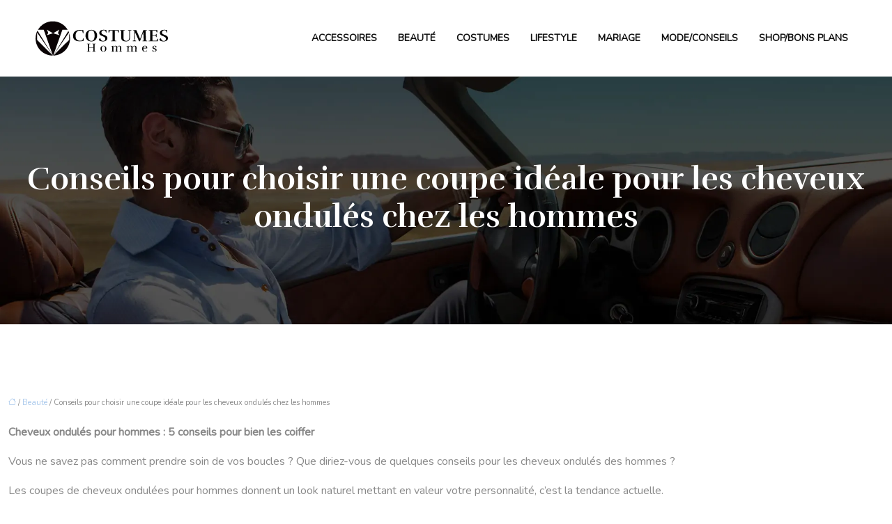

--- FILE ---
content_type: text/html; charset=UTF-8
request_url: https://www.costumes-hommes.fr/conseils-pour-choisir-une-coupe-ideale-pour-les-cheveux-ondules-chez-les-hommes/
body_size: 10342
content:
<!DOCTYPE html>
<html lang="fr-FR">
<head>
<meta charset="UTF-8" />
<meta name="viewport" content="width=device-width">
<link rel="shortcut icon" href="/wp-content/uploads/2022/05/costumes.svg" />
<script type="application/ld+json">
{
    "@context": "https://schema.org",
    "@graph": [
        {
            "@type": "WebSite",
            "@id": "https://www.costumes-hommes.fr#website",
            "url": "https://www.costumes-hommes.fr",
            "inLanguage": "fr-FR",
            "publisher": {
                "@id": "https://www.costumes-hommes.fr#organization"
            }
        },
        {
            "@type": "Organization",
            "@id": "https://www.costumes-hommes.fr#organization",
            "url": "https://www.costumes-hommes.fr",
            "logo": {
                "@type": "ImageObject",
                "@id": "https://www.costumes-hommes.fr#logo",
                "url": "https://www.costumes-hommes.fr/wp-content/uploads/2022/05/costumes-hommmes-2.svg"
            }
        },
        {
            "@type": "Person",
            "@id": "https://www.costumes-hommes.fr/author/costumes-hommes#person",
            "name": "admin",
            "jobTitle": "Rédaction Web",
            "url": "https://www.costumes-hommes.fr/author/costumes-hommes",
            "worksFor": {
                "@id": "https://www.costumes-hommes.fr#organization"
            },
            "image": {
                "@type": "ImageObject",
                "url": ""
            }
        },
        {
            "@type": "WebPage",
            "@id": "https://www.costumes-hommes.fr/conseils-pour-choisir-une-coupe-ideale-pour-les-cheveux-ondules-chez-les-hommes/#webpage",
            "url": "https://www.costumes-hommes.fr/conseils-pour-choisir-une-coupe-ideale-pour-les-cheveux-ondules-chez-les-hommes/",
            "name": "Conseils pour les cheveux ondulés des hommes",
            "isPartOf": {
                "@id": "https://www.costumes-hommes.fr#website"
            },
            "breadcrumb": {
                "@id": "https://www.costumes-hommes.fr/conseils-pour-choisir-une-coupe-ideale-pour-les-cheveux-ondules-chez-les-hommes/#breadcrumb"
            },
            "inLanguage": "fr_FR"
        },
        {
            "@type": "Article",
            "@id": "https://www.costumes-hommes.fr/conseils-pour-choisir-une-coupe-ideale-pour-les-cheveux-ondules-chez-les-hommes/#article",
            "headline": "Conseils pour choisir une coupe idéale pour les cheveux ondulés chez les hommes",
            "description": "Choisissez la coupe qui convient le mieux à vos cheveux raides et ondulés permettant une variété de looks et assurant une allure parfaite",
            "mainEntityOfPage": {
                "@id": "https://www.costumes-hommes.fr/conseils-pour-choisir-une-coupe-ideale-pour-les-cheveux-ondules-chez-les-hommes/#webpage"
            },
            "wordCount": 574,
            "isAccessibleForFree": true,
            "articleSection": [
                "Beauté"
            ],
            "datePublished": "2021-05-11T14:09:00+00:00",
            "author": {
                "@id": "https://www.costumes-hommes.fr/author/costumes-hommes#person"
            },
            "publisher": {
                "@id": "https://www.costumes-hommes.fr#organization"
            },
            "inLanguage": "fr-FR"
        },
        {
            "@type": "BreadcrumbList",
            "@id": "https://www.costumes-hommes.fr/conseils-pour-choisir-une-coupe-ideale-pour-les-cheveux-ondules-chez-les-hommes/#breadcrumb",
            "itemListElement": [
                {
                    "@type": "ListItem",
                    "position": 1,
                    "name": "Accueil",
                    "item": "https://www.costumes-hommes.fr/"
                },
                {
                    "@type": "ListItem",
                    "position": 2,
                    "name": "Beauté",
                    "item": "https://www.costumes-hommes.fr/beaute/"
                },
                {
                    "@type": "ListItem",
                    "position": 3,
                    "name": "Conseils pour choisir une coupe idéale pour les cheveux ondulés chez les hommes",
                    "item": "https://www.costumes-hommes.fr/conseils-pour-choisir-une-coupe-ideale-pour-les-cheveux-ondules-chez-les-hommes/"
                }
            ]
        }
    ]
}</script>
<meta name='robots' content='max-image-preview:large' />
<title>Conseils pour les cheveux ondulés des hommes</title><meta name="description" content="Choisissez la coupe qui convient le mieux à vos cheveux raides et ondulés permettant une variété de looks et assurant une allure parfaite"><link rel="alternate" title="oEmbed (JSON)" type="application/json+oembed" href="https://www.costumes-hommes.fr/wp-json/oembed/1.0/embed?url=https%3A%2F%2Fwww.costumes-hommes.fr%2Fconseils-pour-choisir-une-coupe-ideale-pour-les-cheveux-ondules-chez-les-hommes%2F" />
<link rel="alternate" title="oEmbed (XML)" type="text/xml+oembed" href="https://www.costumes-hommes.fr/wp-json/oembed/1.0/embed?url=https%3A%2F%2Fwww.costumes-hommes.fr%2Fconseils-pour-choisir-une-coupe-ideale-pour-les-cheveux-ondules-chez-les-hommes%2F&#038;format=xml" />
<style id='wp-img-auto-sizes-contain-inline-css' type='text/css'>
img:is([sizes=auto i],[sizes^="auto," i]){contain-intrinsic-size:3000px 1500px}
/*# sourceURL=wp-img-auto-sizes-contain-inline-css */
</style>
<style id='wp-block-library-inline-css' type='text/css'>
:root{--wp-block-synced-color:#7a00df;--wp-block-synced-color--rgb:122,0,223;--wp-bound-block-color:var(--wp-block-synced-color);--wp-editor-canvas-background:#ddd;--wp-admin-theme-color:#007cba;--wp-admin-theme-color--rgb:0,124,186;--wp-admin-theme-color-darker-10:#006ba1;--wp-admin-theme-color-darker-10--rgb:0,107,160.5;--wp-admin-theme-color-darker-20:#005a87;--wp-admin-theme-color-darker-20--rgb:0,90,135;--wp-admin-border-width-focus:2px}@media (min-resolution:192dpi){:root{--wp-admin-border-width-focus:1.5px}}.wp-element-button{cursor:pointer}:root .has-very-light-gray-background-color{background-color:#eee}:root .has-very-dark-gray-background-color{background-color:#313131}:root .has-very-light-gray-color{color:#eee}:root .has-very-dark-gray-color{color:#313131}:root .has-vivid-green-cyan-to-vivid-cyan-blue-gradient-background{background:linear-gradient(135deg,#00d084,#0693e3)}:root .has-purple-crush-gradient-background{background:linear-gradient(135deg,#34e2e4,#4721fb 50%,#ab1dfe)}:root .has-hazy-dawn-gradient-background{background:linear-gradient(135deg,#faaca8,#dad0ec)}:root .has-subdued-olive-gradient-background{background:linear-gradient(135deg,#fafae1,#67a671)}:root .has-atomic-cream-gradient-background{background:linear-gradient(135deg,#fdd79a,#004a59)}:root .has-nightshade-gradient-background{background:linear-gradient(135deg,#330968,#31cdcf)}:root .has-midnight-gradient-background{background:linear-gradient(135deg,#020381,#2874fc)}:root{--wp--preset--font-size--normal:16px;--wp--preset--font-size--huge:42px}.has-regular-font-size{font-size:1em}.has-larger-font-size{font-size:2.625em}.has-normal-font-size{font-size:var(--wp--preset--font-size--normal)}.has-huge-font-size{font-size:var(--wp--preset--font-size--huge)}.has-text-align-center{text-align:center}.has-text-align-left{text-align:left}.has-text-align-right{text-align:right}.has-fit-text{white-space:nowrap!important}#end-resizable-editor-section{display:none}.aligncenter{clear:both}.items-justified-left{justify-content:flex-start}.items-justified-center{justify-content:center}.items-justified-right{justify-content:flex-end}.items-justified-space-between{justify-content:space-between}.screen-reader-text{border:0;clip-path:inset(50%);height:1px;margin:-1px;overflow:hidden;padding:0;position:absolute;width:1px;word-wrap:normal!important}.screen-reader-text:focus{background-color:#ddd;clip-path:none;color:#444;display:block;font-size:1em;height:auto;left:5px;line-height:normal;padding:15px 23px 14px;text-decoration:none;top:5px;width:auto;z-index:100000}html :where(.has-border-color){border-style:solid}html :where([style*=border-top-color]){border-top-style:solid}html :where([style*=border-right-color]){border-right-style:solid}html :where([style*=border-bottom-color]){border-bottom-style:solid}html :where([style*=border-left-color]){border-left-style:solid}html :where([style*=border-width]){border-style:solid}html :where([style*=border-top-width]){border-top-style:solid}html :where([style*=border-right-width]){border-right-style:solid}html :where([style*=border-bottom-width]){border-bottom-style:solid}html :where([style*=border-left-width]){border-left-style:solid}html :where(img[class*=wp-image-]){height:auto;max-width:100%}:where(figure){margin:0 0 1em}html :where(.is-position-sticky){--wp-admin--admin-bar--position-offset:var(--wp-admin--admin-bar--height,0px)}@media screen and (max-width:600px){html :where(.is-position-sticky){--wp-admin--admin-bar--position-offset:0px}}

/*# sourceURL=wp-block-library-inline-css */
</style><style id='global-styles-inline-css' type='text/css'>
:root{--wp--preset--aspect-ratio--square: 1;--wp--preset--aspect-ratio--4-3: 4/3;--wp--preset--aspect-ratio--3-4: 3/4;--wp--preset--aspect-ratio--3-2: 3/2;--wp--preset--aspect-ratio--2-3: 2/3;--wp--preset--aspect-ratio--16-9: 16/9;--wp--preset--aspect-ratio--9-16: 9/16;--wp--preset--color--black: #000000;--wp--preset--color--cyan-bluish-gray: #abb8c3;--wp--preset--color--white: #ffffff;--wp--preset--color--pale-pink: #f78da7;--wp--preset--color--vivid-red: #cf2e2e;--wp--preset--color--luminous-vivid-orange: #ff6900;--wp--preset--color--luminous-vivid-amber: #fcb900;--wp--preset--color--light-green-cyan: #7bdcb5;--wp--preset--color--vivid-green-cyan: #00d084;--wp--preset--color--pale-cyan-blue: #8ed1fc;--wp--preset--color--vivid-cyan-blue: #0693e3;--wp--preset--color--vivid-purple: #9b51e0;--wp--preset--color--base: #f9f9f9;--wp--preset--color--base-2: #ffffff;--wp--preset--color--contrast: #111111;--wp--preset--color--contrast-2: #636363;--wp--preset--color--contrast-3: #A4A4A4;--wp--preset--color--accent: #cfcabe;--wp--preset--color--accent-2: #c2a990;--wp--preset--color--accent-3: #d8613c;--wp--preset--color--accent-4: #b1c5a4;--wp--preset--color--accent-5: #b5bdbc;--wp--preset--gradient--vivid-cyan-blue-to-vivid-purple: linear-gradient(135deg,rgb(6,147,227) 0%,rgb(155,81,224) 100%);--wp--preset--gradient--light-green-cyan-to-vivid-green-cyan: linear-gradient(135deg,rgb(122,220,180) 0%,rgb(0,208,130) 100%);--wp--preset--gradient--luminous-vivid-amber-to-luminous-vivid-orange: linear-gradient(135deg,rgb(252,185,0) 0%,rgb(255,105,0) 100%);--wp--preset--gradient--luminous-vivid-orange-to-vivid-red: linear-gradient(135deg,rgb(255,105,0) 0%,rgb(207,46,46) 100%);--wp--preset--gradient--very-light-gray-to-cyan-bluish-gray: linear-gradient(135deg,rgb(238,238,238) 0%,rgb(169,184,195) 100%);--wp--preset--gradient--cool-to-warm-spectrum: linear-gradient(135deg,rgb(74,234,220) 0%,rgb(151,120,209) 20%,rgb(207,42,186) 40%,rgb(238,44,130) 60%,rgb(251,105,98) 80%,rgb(254,248,76) 100%);--wp--preset--gradient--blush-light-purple: linear-gradient(135deg,rgb(255,206,236) 0%,rgb(152,150,240) 100%);--wp--preset--gradient--blush-bordeaux: linear-gradient(135deg,rgb(254,205,165) 0%,rgb(254,45,45) 50%,rgb(107,0,62) 100%);--wp--preset--gradient--luminous-dusk: linear-gradient(135deg,rgb(255,203,112) 0%,rgb(199,81,192) 50%,rgb(65,88,208) 100%);--wp--preset--gradient--pale-ocean: linear-gradient(135deg,rgb(255,245,203) 0%,rgb(182,227,212) 50%,rgb(51,167,181) 100%);--wp--preset--gradient--electric-grass: linear-gradient(135deg,rgb(202,248,128) 0%,rgb(113,206,126) 100%);--wp--preset--gradient--midnight: linear-gradient(135deg,rgb(2,3,129) 0%,rgb(40,116,252) 100%);--wp--preset--gradient--gradient-1: linear-gradient(to bottom, #cfcabe 0%, #F9F9F9 100%);--wp--preset--gradient--gradient-2: linear-gradient(to bottom, #C2A990 0%, #F9F9F9 100%);--wp--preset--gradient--gradient-3: linear-gradient(to bottom, #D8613C 0%, #F9F9F9 100%);--wp--preset--gradient--gradient-4: linear-gradient(to bottom, #B1C5A4 0%, #F9F9F9 100%);--wp--preset--gradient--gradient-5: linear-gradient(to bottom, #B5BDBC 0%, #F9F9F9 100%);--wp--preset--gradient--gradient-6: linear-gradient(to bottom, #A4A4A4 0%, #F9F9F9 100%);--wp--preset--gradient--gradient-7: linear-gradient(to bottom, #cfcabe 50%, #F9F9F9 50%);--wp--preset--gradient--gradient-8: linear-gradient(to bottom, #C2A990 50%, #F9F9F9 50%);--wp--preset--gradient--gradient-9: linear-gradient(to bottom, #D8613C 50%, #F9F9F9 50%);--wp--preset--gradient--gradient-10: linear-gradient(to bottom, #B1C5A4 50%, #F9F9F9 50%);--wp--preset--gradient--gradient-11: linear-gradient(to bottom, #B5BDBC 50%, #F9F9F9 50%);--wp--preset--gradient--gradient-12: linear-gradient(to bottom, #A4A4A4 50%, #F9F9F9 50%);--wp--preset--font-size--small: 13px;--wp--preset--font-size--medium: 20px;--wp--preset--font-size--large: 36px;--wp--preset--font-size--x-large: 42px;--wp--preset--spacing--20: min(1.5rem, 2vw);--wp--preset--spacing--30: min(2.5rem, 3vw);--wp--preset--spacing--40: min(4rem, 5vw);--wp--preset--spacing--50: min(6.5rem, 8vw);--wp--preset--spacing--60: min(10.5rem, 13vw);--wp--preset--spacing--70: 3.38rem;--wp--preset--spacing--80: 5.06rem;--wp--preset--spacing--10: 1rem;--wp--preset--shadow--natural: 6px 6px 9px rgba(0, 0, 0, 0.2);--wp--preset--shadow--deep: 12px 12px 50px rgba(0, 0, 0, 0.4);--wp--preset--shadow--sharp: 6px 6px 0px rgba(0, 0, 0, 0.2);--wp--preset--shadow--outlined: 6px 6px 0px -3px rgb(255, 255, 255), 6px 6px rgb(0, 0, 0);--wp--preset--shadow--crisp: 6px 6px 0px rgb(0, 0, 0);}:root { --wp--style--global--content-size: 1320px;--wp--style--global--wide-size: 1920px; }:where(body) { margin: 0; }.wp-site-blocks { padding-top: var(--wp--style--root--padding-top); padding-bottom: var(--wp--style--root--padding-bottom); }.has-global-padding { padding-right: var(--wp--style--root--padding-right); padding-left: var(--wp--style--root--padding-left); }.has-global-padding > .alignfull { margin-right: calc(var(--wp--style--root--padding-right) * -1); margin-left: calc(var(--wp--style--root--padding-left) * -1); }.has-global-padding :where(:not(.alignfull.is-layout-flow) > .has-global-padding:not(.wp-block-block, .alignfull)) { padding-right: 0; padding-left: 0; }.has-global-padding :where(:not(.alignfull.is-layout-flow) > .has-global-padding:not(.wp-block-block, .alignfull)) > .alignfull { margin-left: 0; margin-right: 0; }.wp-site-blocks > .alignleft { float: left; margin-right: 2em; }.wp-site-blocks > .alignright { float: right; margin-left: 2em; }.wp-site-blocks > .aligncenter { justify-content: center; margin-left: auto; margin-right: auto; }:where(.wp-site-blocks) > * { margin-block-start: 1.2rem; margin-block-end: 0; }:where(.wp-site-blocks) > :first-child { margin-block-start: 0; }:where(.wp-site-blocks) > :last-child { margin-block-end: 0; }:root { --wp--style--block-gap: 1.2rem; }:root :where(.is-layout-flow) > :first-child{margin-block-start: 0;}:root :where(.is-layout-flow) > :last-child{margin-block-end: 0;}:root :where(.is-layout-flow) > *{margin-block-start: 1.2rem;margin-block-end: 0;}:root :where(.is-layout-constrained) > :first-child{margin-block-start: 0;}:root :where(.is-layout-constrained) > :last-child{margin-block-end: 0;}:root :where(.is-layout-constrained) > *{margin-block-start: 1.2rem;margin-block-end: 0;}:root :where(.is-layout-flex){gap: 1.2rem;}:root :where(.is-layout-grid){gap: 1.2rem;}.is-layout-flow > .alignleft{float: left;margin-inline-start: 0;margin-inline-end: 2em;}.is-layout-flow > .alignright{float: right;margin-inline-start: 2em;margin-inline-end: 0;}.is-layout-flow > .aligncenter{margin-left: auto !important;margin-right: auto !important;}.is-layout-constrained > .alignleft{float: left;margin-inline-start: 0;margin-inline-end: 2em;}.is-layout-constrained > .alignright{float: right;margin-inline-start: 2em;margin-inline-end: 0;}.is-layout-constrained > .aligncenter{margin-left: auto !important;margin-right: auto !important;}.is-layout-constrained > :where(:not(.alignleft):not(.alignright):not(.alignfull)){max-width: var(--wp--style--global--content-size);margin-left: auto !important;margin-right: auto !important;}.is-layout-constrained > .alignwide{max-width: var(--wp--style--global--wide-size);}body .is-layout-flex{display: flex;}.is-layout-flex{flex-wrap: wrap;align-items: center;}.is-layout-flex > :is(*, div){margin: 0;}body .is-layout-grid{display: grid;}.is-layout-grid > :is(*, div){margin: 0;}body{--wp--style--root--padding-top: 0px;--wp--style--root--padding-right: var(--wp--preset--spacing--50);--wp--style--root--padding-bottom: 0px;--wp--style--root--padding-left: var(--wp--preset--spacing--50);}a:where(:not(.wp-element-button)){text-decoration: underline;}:root :where(a:where(:not(.wp-element-button)):hover){text-decoration: none;}:root :where(.wp-element-button, .wp-block-button__link){background-color: var(--wp--preset--color--contrast);border-radius: .33rem;border-color: var(--wp--preset--color--contrast);border-width: 0;color: var(--wp--preset--color--base);font-family: inherit;font-size: var(--wp--preset--font-size--small);font-style: normal;font-weight: 500;letter-spacing: inherit;line-height: inherit;padding-top: 0.6rem;padding-right: 1rem;padding-bottom: 0.6rem;padding-left: 1rem;text-decoration: none;text-transform: inherit;}:root :where(.wp-element-button:hover, .wp-block-button__link:hover){background-color: var(--wp--preset--color--contrast-2);border-color: var(--wp--preset--color--contrast-2);color: var(--wp--preset--color--base);}:root :where(.wp-element-button:focus, .wp-block-button__link:focus){background-color: var(--wp--preset--color--contrast-2);border-color: var(--wp--preset--color--contrast-2);color: var(--wp--preset--color--base);outline-color: var(--wp--preset--color--contrast);outline-offset: 2px;outline-style: dotted;outline-width: 1px;}:root :where(.wp-element-button:active, .wp-block-button__link:active){background-color: var(--wp--preset--color--contrast);color: var(--wp--preset--color--base);}:root :where(.wp-element-caption, .wp-block-audio figcaption, .wp-block-embed figcaption, .wp-block-gallery figcaption, .wp-block-image figcaption, .wp-block-table figcaption, .wp-block-video figcaption){color: var(--wp--preset--color--contrast-2);font-family: var(--wp--preset--font-family--body);font-size: 0.8rem;}.has-black-color{color: var(--wp--preset--color--black) !important;}.has-cyan-bluish-gray-color{color: var(--wp--preset--color--cyan-bluish-gray) !important;}.has-white-color{color: var(--wp--preset--color--white) !important;}.has-pale-pink-color{color: var(--wp--preset--color--pale-pink) !important;}.has-vivid-red-color{color: var(--wp--preset--color--vivid-red) !important;}.has-luminous-vivid-orange-color{color: var(--wp--preset--color--luminous-vivid-orange) !important;}.has-luminous-vivid-amber-color{color: var(--wp--preset--color--luminous-vivid-amber) !important;}.has-light-green-cyan-color{color: var(--wp--preset--color--light-green-cyan) !important;}.has-vivid-green-cyan-color{color: var(--wp--preset--color--vivid-green-cyan) !important;}.has-pale-cyan-blue-color{color: var(--wp--preset--color--pale-cyan-blue) !important;}.has-vivid-cyan-blue-color{color: var(--wp--preset--color--vivid-cyan-blue) !important;}.has-vivid-purple-color{color: var(--wp--preset--color--vivid-purple) !important;}.has-base-color{color: var(--wp--preset--color--base) !important;}.has-base-2-color{color: var(--wp--preset--color--base-2) !important;}.has-contrast-color{color: var(--wp--preset--color--contrast) !important;}.has-contrast-2-color{color: var(--wp--preset--color--contrast-2) !important;}.has-contrast-3-color{color: var(--wp--preset--color--contrast-3) !important;}.has-accent-color{color: var(--wp--preset--color--accent) !important;}.has-accent-2-color{color: var(--wp--preset--color--accent-2) !important;}.has-accent-3-color{color: var(--wp--preset--color--accent-3) !important;}.has-accent-4-color{color: var(--wp--preset--color--accent-4) !important;}.has-accent-5-color{color: var(--wp--preset--color--accent-5) !important;}.has-black-background-color{background-color: var(--wp--preset--color--black) !important;}.has-cyan-bluish-gray-background-color{background-color: var(--wp--preset--color--cyan-bluish-gray) !important;}.has-white-background-color{background-color: var(--wp--preset--color--white) !important;}.has-pale-pink-background-color{background-color: var(--wp--preset--color--pale-pink) !important;}.has-vivid-red-background-color{background-color: var(--wp--preset--color--vivid-red) !important;}.has-luminous-vivid-orange-background-color{background-color: var(--wp--preset--color--luminous-vivid-orange) !important;}.has-luminous-vivid-amber-background-color{background-color: var(--wp--preset--color--luminous-vivid-amber) !important;}.has-light-green-cyan-background-color{background-color: var(--wp--preset--color--light-green-cyan) !important;}.has-vivid-green-cyan-background-color{background-color: var(--wp--preset--color--vivid-green-cyan) !important;}.has-pale-cyan-blue-background-color{background-color: var(--wp--preset--color--pale-cyan-blue) !important;}.has-vivid-cyan-blue-background-color{background-color: var(--wp--preset--color--vivid-cyan-blue) !important;}.has-vivid-purple-background-color{background-color: var(--wp--preset--color--vivid-purple) !important;}.has-base-background-color{background-color: var(--wp--preset--color--base) !important;}.has-base-2-background-color{background-color: var(--wp--preset--color--base-2) !important;}.has-contrast-background-color{background-color: var(--wp--preset--color--contrast) !important;}.has-contrast-2-background-color{background-color: var(--wp--preset--color--contrast-2) !important;}.has-contrast-3-background-color{background-color: var(--wp--preset--color--contrast-3) !important;}.has-accent-background-color{background-color: var(--wp--preset--color--accent) !important;}.has-accent-2-background-color{background-color: var(--wp--preset--color--accent-2) !important;}.has-accent-3-background-color{background-color: var(--wp--preset--color--accent-3) !important;}.has-accent-4-background-color{background-color: var(--wp--preset--color--accent-4) !important;}.has-accent-5-background-color{background-color: var(--wp--preset--color--accent-5) !important;}.has-black-border-color{border-color: var(--wp--preset--color--black) !important;}.has-cyan-bluish-gray-border-color{border-color: var(--wp--preset--color--cyan-bluish-gray) !important;}.has-white-border-color{border-color: var(--wp--preset--color--white) !important;}.has-pale-pink-border-color{border-color: var(--wp--preset--color--pale-pink) !important;}.has-vivid-red-border-color{border-color: var(--wp--preset--color--vivid-red) !important;}.has-luminous-vivid-orange-border-color{border-color: var(--wp--preset--color--luminous-vivid-orange) !important;}.has-luminous-vivid-amber-border-color{border-color: var(--wp--preset--color--luminous-vivid-amber) !important;}.has-light-green-cyan-border-color{border-color: var(--wp--preset--color--light-green-cyan) !important;}.has-vivid-green-cyan-border-color{border-color: var(--wp--preset--color--vivid-green-cyan) !important;}.has-pale-cyan-blue-border-color{border-color: var(--wp--preset--color--pale-cyan-blue) !important;}.has-vivid-cyan-blue-border-color{border-color: var(--wp--preset--color--vivid-cyan-blue) !important;}.has-vivid-purple-border-color{border-color: var(--wp--preset--color--vivid-purple) !important;}.has-base-border-color{border-color: var(--wp--preset--color--base) !important;}.has-base-2-border-color{border-color: var(--wp--preset--color--base-2) !important;}.has-contrast-border-color{border-color: var(--wp--preset--color--contrast) !important;}.has-contrast-2-border-color{border-color: var(--wp--preset--color--contrast-2) !important;}.has-contrast-3-border-color{border-color: var(--wp--preset--color--contrast-3) !important;}.has-accent-border-color{border-color: var(--wp--preset--color--accent) !important;}.has-accent-2-border-color{border-color: var(--wp--preset--color--accent-2) !important;}.has-accent-3-border-color{border-color: var(--wp--preset--color--accent-3) !important;}.has-accent-4-border-color{border-color: var(--wp--preset--color--accent-4) !important;}.has-accent-5-border-color{border-color: var(--wp--preset--color--accent-5) !important;}.has-vivid-cyan-blue-to-vivid-purple-gradient-background{background: var(--wp--preset--gradient--vivid-cyan-blue-to-vivid-purple) !important;}.has-light-green-cyan-to-vivid-green-cyan-gradient-background{background: var(--wp--preset--gradient--light-green-cyan-to-vivid-green-cyan) !important;}.has-luminous-vivid-amber-to-luminous-vivid-orange-gradient-background{background: var(--wp--preset--gradient--luminous-vivid-amber-to-luminous-vivid-orange) !important;}.has-luminous-vivid-orange-to-vivid-red-gradient-background{background: var(--wp--preset--gradient--luminous-vivid-orange-to-vivid-red) !important;}.has-very-light-gray-to-cyan-bluish-gray-gradient-background{background: var(--wp--preset--gradient--very-light-gray-to-cyan-bluish-gray) !important;}.has-cool-to-warm-spectrum-gradient-background{background: var(--wp--preset--gradient--cool-to-warm-spectrum) !important;}.has-blush-light-purple-gradient-background{background: var(--wp--preset--gradient--blush-light-purple) !important;}.has-blush-bordeaux-gradient-background{background: var(--wp--preset--gradient--blush-bordeaux) !important;}.has-luminous-dusk-gradient-background{background: var(--wp--preset--gradient--luminous-dusk) !important;}.has-pale-ocean-gradient-background{background: var(--wp--preset--gradient--pale-ocean) !important;}.has-electric-grass-gradient-background{background: var(--wp--preset--gradient--electric-grass) !important;}.has-midnight-gradient-background{background: var(--wp--preset--gradient--midnight) !important;}.has-gradient-1-gradient-background{background: var(--wp--preset--gradient--gradient-1) !important;}.has-gradient-2-gradient-background{background: var(--wp--preset--gradient--gradient-2) !important;}.has-gradient-3-gradient-background{background: var(--wp--preset--gradient--gradient-3) !important;}.has-gradient-4-gradient-background{background: var(--wp--preset--gradient--gradient-4) !important;}.has-gradient-5-gradient-background{background: var(--wp--preset--gradient--gradient-5) !important;}.has-gradient-6-gradient-background{background: var(--wp--preset--gradient--gradient-6) !important;}.has-gradient-7-gradient-background{background: var(--wp--preset--gradient--gradient-7) !important;}.has-gradient-8-gradient-background{background: var(--wp--preset--gradient--gradient-8) !important;}.has-gradient-9-gradient-background{background: var(--wp--preset--gradient--gradient-9) !important;}.has-gradient-10-gradient-background{background: var(--wp--preset--gradient--gradient-10) !important;}.has-gradient-11-gradient-background{background: var(--wp--preset--gradient--gradient-11) !important;}.has-gradient-12-gradient-background{background: var(--wp--preset--gradient--gradient-12) !important;}.has-small-font-size{font-size: var(--wp--preset--font-size--small) !important;}.has-medium-font-size{font-size: var(--wp--preset--font-size--medium) !important;}.has-large-font-size{font-size: var(--wp--preset--font-size--large) !important;}.has-x-large-font-size{font-size: var(--wp--preset--font-size--x-large) !important;}
/*# sourceURL=global-styles-inline-css */
</style>

<link rel='stylesheet' id='default-css' href='https://www.costumes-hommes.fr/wp-content/themes/factory-templates-4/style.css?ver=5f86709a7e621e58336b54ebcaf0b42d' type='text/css' media='all' />
<link rel='stylesheet' id='bootstrap5-css' href='https://www.costumes-hommes.fr/wp-content/themes/factory-templates-4/css/bootstrap.min.css?ver=5f86709a7e621e58336b54ebcaf0b42d' type='text/css' media='all' />
<link rel='stylesheet' id='bootstrap-icon-css' href='https://www.costumes-hommes.fr/wp-content/themes/factory-templates-4/css/bootstrap-icons.css?ver=5f86709a7e621e58336b54ebcaf0b42d' type='text/css' media='all' />
<link rel='stylesheet' id='global-css' href='https://www.costumes-hommes.fr/wp-content/themes/factory-templates-4/css/global.css?ver=5f86709a7e621e58336b54ebcaf0b42d' type='text/css' media='all' />
<link rel='stylesheet' id='light-theme-css' href='https://www.costumes-hommes.fr/wp-content/themes/factory-templates-4/css/light.css?ver=5f86709a7e621e58336b54ebcaf0b42d' type='text/css' media='all' />
<script type="text/javascript" src="https://code.jquery.com/jquery-3.2.1.min.js?ver=5f86709a7e621e58336b54ebcaf0b42d" id="jquery3.2.1-js"></script>
<script type="text/javascript" src="https://www.costumes-hommes.fr/wp-content/themes/factory-templates-4/js/fn.js?ver=5f86709a7e621e58336b54ebcaf0b42d" id="default_script-js"></script>
<link rel="https://api.w.org/" href="https://www.costumes-hommes.fr/wp-json/" /><link rel="alternate" title="JSON" type="application/json" href="https://www.costumes-hommes.fr/wp-json/wp/v2/posts/408" /><link rel="EditURI" type="application/rsd+xml" title="RSD" href="https://www.costumes-hommes.fr/xmlrpc.php?rsd" />
<link rel="canonical" href="https://www.costumes-hommes.fr/conseils-pour-choisir-une-coupe-ideale-pour-les-cheveux-ondules-chez-les-hommes/" />
<link rel='shortlink' href='https://www.costumes-hommes.fr/?p=408' />
 
<meta name="google-site-verification" content="a2bdSnh6_xz8KD92yTK855qCHg-OXD9ylTYPvUvwdP4" />
<meta name="google-site-verification" content="l8rvmYxqKuCnIsLrmstWJ8toYjEsIrnzi9PWzQQr8YM" />
<meta name="google-site-verification" content="7a9YCSIjn2ettw4aw9Obmdv1JfMO4XqrlRBPOgcW0O8" />
<link href="https://fonts.googleapis.com/css2?family=Nunito&family=Rufina:wght@400;700&display=swap" rel="stylesheet"> 
<style type="text/css">
.default_color_background,.menu-bars{background-color : #b7b7b7 }.default_color_text,a,h1 span,h2 span,h3 span,h4 span,h5 span,h6 span{color :#b7b7b7 }.navigation li a,.navigation li.disabled,.navigation li.active a,.owl-dots .owl-dot.active span,.owl-dots .owl-dot:hover span{background-color: #b7b7b7;}
.block-spc{border-color:#b7b7b7}
.page-content a{color : #aac9ec }.page-content a:hover{color : #eebdd9 }.home .body-content a{color : #aac9ec }.home .body-content a:hover{color : #eebdd9 }.col-menu,.main-navigation{background-color:transparent;}.main-navigation {padding:15px 0px;}.main-navigation.scrolled{padding:0px;}.main-navigation nav li{padding:20px 15px;}.main-navigation.scrolled{background-color:rgba(255,255,255,0.85);}.main-navigation .logo-main{padding: 10px 10px 10px 10px;}.main-navigation .logo-main{height: auto;}.main-navigation  .logo-sticky{height: auto;}@media(min-width:990px){nav li a{padding:0px!important}}.main-navigation .sub-menu{background-color: #ffffff;}nav li a{font-size:14px;}nav li a{line-height:24px;}nav li a{color:#111111!important;}nav li:hover > a,.current-menu-item > a{color:rgba(62,74,89,.6)!important;}.main-navigation .sub-menu{padding:0px}.main-navigation ul ul li{padding:10px}.archive h1{color:#ffffff!important;}.archive h1{text-align:center!important;} .archive h1{font-size:45px}  .archive h2,.cat-description h2{font-size:25px} .archive h2 a,.cat-description h2{color:#252525!important;}.archive .readmore{background-color:#d3e1f1;}.archive .readmore{color:#252525;}.archive .readmore:hover{background-color:#eed9e5;}.archive .readmore:hover{color:#252525;}.archive .readmore{padding:8px 20px;}.archive .readmore{border-width: 0px}.single h1{color:#ffffff!important;}.single .the-post h2{color:#252525!important;}.single .the-post h3{color:#252525!important;}.single .the-post h4{color:#252525!important;}.single .the-post h5{color:#252525!important;}.single .the-post h6{color:#252525!important;} .single .post-content a{color:#aac9ec} .single .post-content a:hover{color:#eebdd9}.single h1{text-align:center!important;}.single h1{font-size: 45px}.single h2{font-size: 25px}.single h3{font-size: 21px}.single h5{font-size: 16px}.single h6{font-size: 15px}footer{background-position:top }  footer a{color: #a8c4e4}#back_to_top{background-color:transparent;}#back_to_top i, #back_to_top svg{color:#000;} footer{padding:70px 0px 0px} #back_to_top {padding:3px 5px 6px;}.copyright{background-color:#a8c4e4} </style>
<style>:root {
    --color-primary: #b7b7b7;
    --color-primary-light: #ededed;
    --color-primary-dark: #808080;
    --color-primary-hover: #a4a4a4;
    --color-primary-muted: #ffffff;
            --color-background: #fff;
    --color-text: #000000;
} </style>
<style id="custom-st" type="text/css">
body{font-family:"Nunito";color:#898989;font-size:16px;font-weight:400;line-height:26px;}h1,h2,h3,h4,h5,h6,.like-title {font-family:Rufina;font-weight:700;}.b7-col *{transition:.4s;}nav li a{font-weight:700;text-transform:uppercase;}.image-supp{position:relative;z-index:2;}.b7-col:not(:hover) .b7-col-bann > span,.b7-col:not(:hover) .b7-col-bann p,.b7-col:not(:hover) .b7-col-bann h3{opacity:0!important;}.main-navigation .logo-main{padding:0px;}.main-navigation .menu-item-has-children:after{top:20px!important;color:#fff;}footer{color:#5a5a5a;text-align:center;}footer .copyright{padding:30px 50px;margin-top:60px;}.widget_sidebar .sidebar-widget{color:#222;line-height:30px;padding-bottom:10px;}.widget_sidebar{margin-bottom:40px;}.to-top{z-index:1!important;}@media (max-width:996px){.main-navigation{background-color:#fff!important;}.main-navigation nav li{padding:0px;}h1,.like-title{font-size:35px!important;}.home h2{font-size:26px!important;}.b1,.banner{min-height:100%!important;}footer .col-md-12{padding:0 30px!important;}body.home .main-navigation:not(.scrolled) {padding:0px 0px!important;}#logo img{width:70%!important;height:70%!important;}.image-supp{margin-right:0px!important;margin-left:0px!important;}}.single .all-post-content img{padding:10px 0 15px;}.single .all-post-content{text-align:justify}.single h2,.single h3,.single h4,.single h5,.single h6 {margin-top:15px;}.nav-post-cat{padding-top:20px;}</style>
</head> 

<body class="wp-singular post-template-default single single-post postid-408 single-format-standard wp-theme-factory-templates-4 catid-7" style="">

<div class="main-navigation  container-fluid is_sticky none-mobile">
<nav class="navbar navbar-expand-lg px-5 container-fluid">

<a id="logo" href="https://www.costumes-hommes.fr">
<img class="logo-main" src="/wp-content/uploads/2022/05/costumes-hommmes-2.svg"  width="auto"   height="auto"  alt="logo">
<img class="logo-sticky" src="/wp-content/uploads/2022/05/costumes-hommmes-2.svg" width="auto" height="auto" alt="logo"></a>

    <button class="navbar-toggler" type="button" data-bs-toggle="collapse" data-bs-target="#navbarSupportedContent" aria-controls="navbarSupportedContent" aria-expanded="false" aria-label="Toggle navigation">
      <span class="navbar-toggler-icon"><i class="bi bi-list"></i></span>
    </button>

    <div class="collapse navbar-collapse" id="navbarSupportedContent">

<ul id="main-menu" class="classic-menu navbar-nav ms-auto mb-2 mb-lg-0"><li id="menu-item-557" class="menu-item menu-item-type-taxonomy menu-item-object-category"><a href="https://www.costumes-hommes.fr/accessoires/">Accessoires</a></li>
<li id="menu-item-558" class="menu-item menu-item-type-taxonomy menu-item-object-category current-post-ancestor current-menu-parent current-post-parent"><a href="https://www.costumes-hommes.fr/beaute/">Beauté</a></li>
<li id="menu-item-559" class="menu-item menu-item-type-taxonomy menu-item-object-category"><a href="https://www.costumes-hommes.fr/costumes/">Costumes</a></li>
<li id="menu-item-560" class="menu-item menu-item-type-taxonomy menu-item-object-category"><a href="https://www.costumes-hommes.fr/lifestyle/">Lifestyle</a></li>
<li id="menu-item-561" class="menu-item menu-item-type-taxonomy menu-item-object-category"><a href="https://www.costumes-hommes.fr/mariage/">Mariage</a></li>
<li id="menu-item-562" class="menu-item menu-item-type-taxonomy menu-item-object-category"><a href="https://www.costumes-hommes.fr/mode-conseils/">Mode/Conseils</a></li>
<li id="menu-item-563" class="menu-item menu-item-type-taxonomy menu-item-object-category"><a href="https://www.costumes-hommes.fr/shop-bons-plans/">Shop/Bons plans</a></li>
</ul>
</div>
</nav>
</div><!--menu-->
<div style="background-color:costumes-hommes" class="body-content     ">
  

<div class="container-fluid subheader" style="background-position:top;background-image:url(/wp-content/uploads/2022/05/costume-homme-1.webp);background-color:;">
<div id="mask" style=""></div>	
<div class="container-xxl"><h1 class="title">Conseils pour choisir une coupe idéale pour les cheveux ondulés chez les hommes</h1></div></div>



<div class="post-content container-xxl"> 


<div class="row">
<div class="  col-xxl-9  col-md-12">	



<div class="all-post-content">
<article>
<div style="font-size: 11px" class="breadcrumb"><a href="/"><i class="bi bi-house"></i></a>&nbsp;/&nbsp;<a href="https://www.costumes-hommes.fr/beaute/">Beauté</a>&nbsp;/&nbsp;Conseils pour choisir une coupe idéale pour les cheveux ondulés chez les hommes</div>
<div class="the-post">





<p><strong>Cheveux ondulés pour hommes : 5 conseils pour bien les coiffer</strong></p>
<p>Vous ne savez pas comment prendre soin de vos boucles ? Que diriez-vous de quelques conseils pour les cheveux ondulés des hommes ?</p>
<p>Les coupes de cheveux ondulées pour hommes donnent un look naturel mettant en valeur votre personnalité, c’est la tendance actuelle.  </p>
<p>Cette coiffure peut vous donner un résultat incroyable. Inspirée du style africain, elle vous accapare de tout le pouvoir black.</p>
<p>Men’s Blog, ce billet rempli d’idées pour les cheveux ondulés des hommes, les coupes, les styles et les soins nécessaires pour un look impeccable.</p>
<h2>Conseils pour les cheveux ondulés des hommes</h2>
<p>Comme pour tout autre type de cheveux, vous devez accorder beaucoup d’attention au choix du produit et de la coupe  adéquate à vos cheveux. Si vous pensez que seuls les cheveux raides peuvent oser dans le visuel est faux. Les cheveux bouclés peuvent aussi le faire !</p>
<p>Les cheveux longs et ondulés pour hommes peuvent être d’une grande élégance, alors, pourquoi ne pas essayer certains des styles que nous avons l’habitude de voir sur les cheveux raides aussi ?</p>
<p>L’undercut ou la coupe au rasoir, le style classique, avec des cheveux mouillés de gel, conviennent également très bien à ce type de cheveux.</p>
<h2>Coupes de cheveux ondulées pour hommes une source d’inspiration</h2>
<p>Si vous cherchez à changer de style,  que diriez-vous de voir quelques photos de coupes de cheveux ondulées pour hommes pour vous inspirer ? </p>
<h3>1 – Cheveux courts ondulés : Praticité et polyvalence</h3>
<p>Les cheveux courts ondulés pour hommes sont une excellente option pour ceux qui recherchent la polyvalence et le côté pratique.</p>
<p>Par rapport aux longues et moyennes, elles sont beaucoup plus faciles à entretenir, il suffit d’utiliser un bon bigoudi et vous avez une coiffure parfaite toute la journée !</p>
<h3>2 – Cheveux masculins moyennement ondulés : </h3>
<p>Les cheveux ondulés moyens des hommes, en revanche, peuvent même demander plus de travail pour les entretenir, mais ils permettent aussi un large éventail de styles et de coiffures.</p>
<p>Vous pouvez utiliser des produits à effet mouillé ou mat, tout dépend de votre style et de vos préférences.</p>
<h3>3 – Côtés bas et dessus haut</h3>
<p>Un autre conseil pour les cheveux ondulés pour hommes est d’utiliser les côtés plus bas, avec un plus grand volume sur le dessus.</p>
<h3>4 – Les côtés rasés donnent encore plus d’importance au sommet.</h3>
<p>Les côtés rasés donnent encore plus de relief au sommet. Vous pouvez utiliser une bonne laque pour donner de la tenue à votre coiffure.</p>
<h3>5 – Choisissez la coupe qui convient le mieux à votre style</h3>
<p>Choisissez la coupe de cheveux ondulée pour hommes qui convient le mieux à votre style et obtenez un superbe look !</p>
<p>Pour ce choix, vous devez prendre en compte celui qui convient le mieux à votre visage et qui représente le mieux votre personnalité. </p>
<h2>Alors, que pensez-vous de ces conseils pour les cheveux ondulés ?</h2>
<p>Comme vous pouvez le constater, les coupes de cheveux ondulées pour hommes donnent une grande variété de looks. Choisissez celui qui vous convient le mieux et qui reflète votre personnalité !</p>
<p>Ah, et bien sûr, il faut toujours entretenir le soin, en utilisant des produits de qualité pour garder un look impeccable !</p>
<p>Grâce à notre blog et à nos guides, vous pouvez choisir le produit idéal !. Vous y trouverez tout qui s’accorde à votre style, avec bien sûr  le shampoing idéal pour votre type de cheveux.</p>
<p>Avec les conseils présentés dans ce poste, vous allez enfin pouvoir mettre fin aux  cheveux gras.</p>




</div>
</article>




<div class="row nav-post-cat"><div class="col-6"><a href="https://www.costumes-hommes.fr/hommes-5-conseils-pour-bien-s-habiller-au-bureau/"><i class="bi bi-arrow-left"></i>Hommes : 5 conseils pour bien s&rsquo;habiller au bureau</a></div><div class="col-6"><a href="https://www.costumes-hommes.fr/soins-des-cheveux-boucles-des-hommes-conseils-et-produits/"><i class="bi bi-arrow-left"></i>Soins des cheveux bouclés des hommes : conseils et produits</a></div></div>

</div>

</div>	


<div class="col-xxl-3 col-md-12">
<div class="sidebar">
<div class="widget-area">





<div class='widget_sidebar'><div class='sidebar-widget'>Derniers articles</div><div class='textwidget sidebar-ma'><div class="row mb-2"><div class="col-12"><a href="https://www.costumes-hommes.fr/chaussures-de-securite-costume-est-il-possible-d-allier-elegance-et-protection-au-travail/">Chaussures de sécurité costume : est-il possible d&rsquo;allier élégance et protection au travail ?</a></div></div><div class="row mb-2"><div class="col-12"><a href="https://www.costumes-hommes.fr/comment-choisir-et-entretenir-une-veste-pour-homme-guide-pratique-pour-un-style-intemporel/">Comment choisir et entretenir une veste pour homme : guide pratique pour un style intemporel</a></div></div><div class="row mb-2"><div class="col-12"><a href="https://www.costumes-hommes.fr/idees-de-cadeaux-a-la-mode-pour-un-homme-moderne/">Idées de cadeaux à la mode pour un homme moderne</a></div></div><div class="row mb-2"><div class="col-12"><a href="https://www.costumes-hommes.fr/les-montres-a-porter-avec-chaque-style-de-costume-en-2025/">Les montres à porter avec chaque style de costume en 2025</a></div></div><div class="row mb-2"><div class="col-12"><a href="https://www.costumes-hommes.fr/pourquoi-opter-pour-un-costume-sur-mesure-pour-vos-rendez-vous-professionnels/">Pourquoi opter pour un costume sur mesure pour vos rendez-vous professionnels ?</a></div></div></div></div></div><div class='widget_sidebar'><div class='sidebar-widget'>Articles similaires</div><div class='textwidget sidebar-ma'><div class="row mb-2"><div class="col-12"><a href="https://www.costumes-hommes.fr/montres-hommes-apporter-une-touche-de-design/">Montres hommes : apporter une touche de design</a></div></div><div class="row mb-2"><div class="col-12"><a href="https://www.costumes-hommes.fr/tout-savoir-sur-les-costumes-de-ceremonie-pour-hommes/">Tout savoir sur les costumes de cérémonie pour hommes</a></div></div><div class="row mb-2"><div class="col-12"><a href="https://www.costumes-hommes.fr/choisir-la-cravate-ideale-pour-un-mariage/">Choisir la cravate idéale pour un mariage</a></div></div><div class="row mb-2"><div class="col-12"><a href="https://www.costumes-hommes.fr/9-produits-de-toilette-essentiels-que-tout-homme-doit-avoir/">9 produits de toilette essentiels que tout homme doit avoir</a></div></div></div></div>
<style>
	.nav-post-cat .col-6 i{
		display: inline-block;
		position: absolute;
	}
	.nav-post-cat .col-6 a{
		position: relative;
	}
	.nav-post-cat .col-6:nth-child(1) a{
		padding-left: 18px;
		float: left;
	}
	.nav-post-cat .col-6:nth-child(1) i{
		left: 0;
	}
	.nav-post-cat .col-6:nth-child(2) a{
		padding-right: 18px;
		float: right;
	}
	.nav-post-cat .col-6:nth-child(2) i{
		transform: rotate(180deg);
		right: 0;
	}
	.nav-post-cat .col-6:nth-child(2){
		text-align: right;
	}
</style>



</div>
</div>
</div> </div>








</div>

</div><!--body-content-->

<footer class="container-fluid" style="background-color:#e5edf7; ">
<div class="container-xxl">	
<div class="widgets">
<div class="row">
<div class="col-xxl-12 col-md-12">
<div class="widget_footer"><img width="1" height="1" src="https://www.costumes-hommes.fr/wp-content/uploads/2022/05/costumes-hommmes-2.svg" class="image wp-image-176  attachment-medium size-medium" alt="" style="max-width: 100%; height: auto;" decoding="async" loading="lazy" /></div><div class="widget_footer">			<div class="textwidget"><p style="text-align: center;">Grâce au shopping de mode, vous pourrez renouveler votre garde-robe en choisissant des pièces de collection pour hommes tendances et chic.</p>
</div>
		</div></div>
</div>
</div></div>
<div class="copyright container-fluid">
Porter les bons vêtements de soirée pour homme.
	
</div></footer>

<div class="to-top square" id="inactive"><a id='back_to_top'><svg xmlns="http://www.w3.org/2000/svg" width="16" height="16" fill="currentColor" class="bi bi-arrow-up-short" viewBox="0 0 16 16">
  <path fill-rule="evenodd" d="M8 12a.5.5 0 0 0 .5-.5V5.707l2.146 2.147a.5.5 0 0 0 .708-.708l-3-3a.5.5 0 0 0-.708 0l-3 3a.5.5 0 1 0 .708.708L7.5 5.707V11.5a.5.5 0 0 0 .5.5z"/>
</svg></a></div>
<script type="text/javascript">
	let calcScrollValue = () => {
	let scrollProgress = document.getElementById("progress");
	let progressValue = document.getElementById("back_to_top");
	let pos = document.documentElement.scrollTop;
	let calcHeight = document.documentElement.scrollHeight - document.documentElement.clientHeight;
	let scrollValue = Math.round((pos * 100) / calcHeight);
	if (pos > 500) {
	progressValue.style.display = "grid";
	} else {
	progressValue.style.display = "none";
	}
	scrollProgress.addEventListener("click", () => {
	document.documentElement.scrollTop = 0;
	});
	scrollProgress.style.background = `conic-gradient( ${scrollValue}%, #fff ${scrollValue}%)`;
	};
	window.onscroll = calcScrollValue;
	window.onload = calcScrollValue;
</script>






<script type="speculationrules">
{"prefetch":[{"source":"document","where":{"and":[{"href_matches":"/*"},{"not":{"href_matches":["/wp-*.php","/wp-admin/*","/wp-content/uploads/*","/wp-content/*","/wp-content/plugins/*","/wp-content/themes/factory-templates-4/*","/*\\?(.+)"]}},{"not":{"selector_matches":"a[rel~=\"nofollow\"]"}},{"not":{"selector_matches":".no-prefetch, .no-prefetch a"}}]},"eagerness":"conservative"}]}
</script>
<p class="text-center" style="margin-bottom: 0px"><a href="/plan-du-site/">Plan du site</a></p><script type="text/javascript" src="https://www.costumes-hommes.fr/wp-content/themes/factory-templates-4/js/bootstrap.bundle.min.js" id="bootstrap5-js"></script>

<script type="text/javascript">
$(document).ready(function() {
$( ".the-post img" ).on( "click", function() {
var url_img = $(this).attr('src');
$('.img-fullscreen').html("<div><img src='"+url_img+"'></div>");
$('.img-fullscreen').fadeIn();
});
$('.img-fullscreen').on( "click", function() {
$(this).empty();
$('.img-fullscreen').hide();
});
//$('.block2.st3:first-child').removeClass("col-2");
//$('.block2.st3:first-child').addClass("col-6 fheight");
});
</script>










<div class="img-fullscreen"></div>

</body>
</html>

--- FILE ---
content_type: image/svg+xml
request_url: https://www.costumes-hommes.fr/wp-content/uploads/2022/05/costumes-hommmes-2.svg
body_size: 4932
content:
<?xml version="1.0" encoding="utf-8"?>
<!-- Generator: Adobe Illustrator 16.0.0, SVG Export Plug-In . SVG Version: 6.00 Build 0)  -->
<!DOCTYPE svg PUBLIC "-//W3C//DTD SVG 1.1//EN" "http://www.w3.org/Graphics/SVG/1.1/DTD/svg11.dtd">
<svg version="1.1" id="Calque_1" xmlns="http://www.w3.org/2000/svg" xmlns:xlink="http://www.w3.org/1999/xlink" x="0px" y="0px"
	 width="202.5px" height="52px" viewBox="-2.708 7.676 202.5 52" enable-background="new -2.708 7.676 202.5 52"
	 xml:space="preserve">
<polygon fill="#967D48" points="-47.629,-38.22 -47.596,-38.215 -47.618,-38.205 "/>
<text transform="matrix(1 0 0 1 -327.8779 63.1563)" fill="#967D48" font-family="'RiyanJamesRegular'" font-size="28" letter-spacing="1">Dordogne </text>
<text transform="matrix(1 0 0 1 -327.8779 63.1563)" fill="none" stroke="#967D48" stroke-width="0.5" stroke-miterlimit="10" font-family="'RiyanJamesRegular'" font-size="28" letter-spacing="1">Dordogne </text>
<g>
	<path d="M-272.968,103.086V73.434c5.427,0,10.848,0,16.269,0c1.246,0,2.431,0.271,3.492,0.76c1.844,0.848,3.333,2.338,4.179,4.18
		c0.491,1.063,0.761,2.246,0.761,3.494v7.863c0,0.406-0.028,0.812-0.09,1.205l3.955,4.356c0.693-1.586,1.076-3.332,1.076-5.163
		v-8.688c0-1.053-0.129-2.086-0.371-3.069c-0.695-2.84-2.335-5.323-4.569-7.087c-1.433-1.135-3.114-1.975-4.94-2.424
		c-0.942-0.232-1.924-0.357-2.934-0.371c-7.254,0-14.508,0-21.765,0c0,11.531,0,23.063,0,34.596H-272.968L-272.968,103.086z"/>
	<path fill="#967D48" d="M-238.385,88.25v17.352l-24.7-27.229h-4.941v24.714h11.747c1.058,0,2.09-0.13,3.072-0.372
		c0.587-0.145,1.149-0.326,1.703-0.548l-1.703-1.871l-2.059-2.274c-2.079,0.361-5.712,0.125-7.818,0.125v-12.42l24.7,27.229h4.94
		V88.25H-238.385L-238.385,88.25z"/>
</g>
<path fill="#967D48" d="M-291.289,69.63c1.005-2.192,2.252-4.228,3.721-6.127c2.821-3.647,6.279-6.55,10.38-8.661
	c6.237-3.212,12.829-4.248,19.757-3.142c0.237,0.038,0.47,0.118,0.811,0.206c-7.575-0.063-12.997,2.473-18.927,7.031
	c-5.975,4.595-9.856,10.668-11.493,17.928c-1.868,8.279-0.59,16.259,3.905,23.572c4.489,7.306,9.653,11.606,17.781,13.84
	c-0.374-0.047-0.862-0.098-1.351-0.166c-0.5-0.067-1.001-0.143-1.499-0.229c-12.415-2.161-22.494-11.823-25.218-24.183
	c-0.202-0.916-0.431-1.84-0.512-2.77c-0.151-1.713-0.367-3.44-0.252-5.143c0.146-2.158,0.315-4.04,0.906-6.444
	C-293.261,75.268-292.214,71.646-291.289,69.63z"/>
<polygon fill="#967D48" points="-272.886,103.613 -272.854,103.618 -272.875,103.628 "/>
<path fill="#967D48" d="M-230.896,113.864c-9.26,12.413-21.538,18.635-37.068,16.877c-14.641-1.658-25.245-9.532-31.53-22.921
	c-4.217-8.981-4.646-18.317-1.844-27.787c1.799-6.083,4.973-11.399,9.501-16.081c-11.639,18.558-5.982,40.358,7.994,51.854
	c7.786,6.405,16.771,9.482,26.843,9.104C-246.922,124.531-238.272,120.648-230.896,113.864z"/>
<g>
	<text transform="matrix(1 0 0 1 -131.585 155.6709)" font-family="'Littlesparrowregular'" font-size="37" letter-spacing="7"> </text>
	
		<text transform="matrix(1 0 0 1 -131.585 155.6709)" fill="none" stroke="#000000" stroke-miterlimit="10" font-family="'Littlesparrowregular'" font-size="37" letter-spacing="7"> </text>
	<text transform="matrix(1 0 0 1 -183.9395 174.6709)" font-family="'Littlesparrowregular'" font-size="37" letter-spacing="7">Nature</text>
	
		<text transform="matrix(1 0 0 1 -183.9395 174.6709)" fill="none" stroke="#000000" stroke-miterlimit="10" font-family="'Littlesparrowregular'" font-size="37" letter-spacing="7">Nature</text>
</g>
<g>
	<path d="M63.276,21.719l5.28,0.216l0.144,4.368h-0.864L67.02,23.16c-1.104-0.368-2.168-0.552-3.192-0.552
		c-1.904,0-3.448,0.628-4.632,1.884c-1.184,1.256-1.776,3.112-1.776,5.568s0.576,4.26,1.728,5.412
		c1.152,1.152,2.604,1.728,4.356,1.728s3.02-0.192,3.804-0.576l0.888-2.736h0.768l-0.144,3.528c-2,0.432-3.748,0.647-5.244,0.647
		s-2.772-0.124-3.828-0.372c-1.056-0.248-2.048-0.652-2.976-1.212c-0.928-0.56-1.652-1.368-2.172-2.424
		c-0.52-1.056-0.78-2.32-0.78-3.792s0.268-2.772,0.804-3.9s1.26-2.02,2.172-2.676C58.62,22.375,60.78,21.719,63.276,21.719z"/>
	<path d="M88.236,29.855c0,2.4-0.748,4.388-2.244,5.964c-1.496,1.576-3.512,2.364-6.048,2.364c-2.536,0-4.552-0.788-6.048-2.364
		c-1.496-1.576-2.244-3.564-2.244-5.964s0.748-4.388,2.244-5.964c1.496-1.576,3.512-2.364,6.048-2.364
		c2.536,0,4.552,0.789,6.048,2.364C87.488,25.468,88.236,27.456,88.236,29.855z M79.979,37.439c3.072,0,4.608-2.528,4.608-7.584
		c0-2.432-0.348-4.304-1.044-5.616c-0.696-1.312-1.893-1.968-3.588-1.968s-2.9,0.656-3.612,1.968
		c-0.712,1.313-1.068,3.184-1.068,5.616C75.276,34.912,76.844,37.439,79.979,37.439z"/>
	<path d="M91.692,37.104c-0.672-0.432-1.008-0.984-1.008-1.656c0-0.928,0.736-1.503,2.208-1.728c0.256,1.488,0.8,2.52,1.632,3.096
		c0.736,0.512,1.516,0.768,2.34,0.768c0.824,0,1.536-0.252,2.136-0.756c0.6-0.504,0.9-1.332,0.9-2.484
		c0-0.864-0.309-1.548-0.924-2.052c-0.616-0.504-1.396-0.948-2.34-1.332c-0.944-0.384-1.584-0.652-1.92-0.804
		c-0.336-0.152-0.764-0.38-1.284-0.684c-0.52-0.304-0.908-0.591-1.164-0.864c-0.64-0.736-0.96-1.584-0.96-2.544
		c0-1.504,0.56-2.64,1.68-3.408c1.12-0.768,2.68-1.152,4.68-1.152c1.136,0,2.456,0.128,3.96,0.384v3.552h-0.792l-0.96-2.832
		c-0.8-0.256-1.612-0.384-2.436-0.384s-1.54,0.26-2.148,0.78c-0.608,0.52-0.912,1.292-0.912,2.316c0,1.168,0.528,2.04,1.584,2.616
		c0.528,0.272,1.152,0.544,1.872,0.816c0.72,0.272,1.24,0.476,1.56,0.612c0.32,0.136,0.744,0.352,1.272,0.648
		c0.528,0.296,0.92,0.588,1.176,0.876c0.256,0.288,0.488,0.668,0.696,1.14c0.208,0.472,0.312,0.988,0.312,1.548
		c0,1.36-0.576,2.472-1.728,3.336c-1.152,0.864-2.724,1.296-4.716,1.296S92.844,37.839,91.692,37.104z"/>
	<path d="M119.195,25.511h-0.72l-1.128-2.76l-3.863-0.048v14.424l2.231,0.216v0.576h-7.656v-0.576l2.231-0.216V22.704l-3.863,0.048
		l-1.128,2.76h-0.696v-3.624l7.296-0.048l7.296,0.048V25.511z"/>
	<path d="M135.226,32.303c0,1.2-0.168,2.165-0.504,2.892c-0.336,0.729-0.707,1.284-1.115,1.668c-0.408,0.384-0.965,0.705-1.668,0.96
		c-0.705,0.256-1.529,0.384-2.473,0.384c-2.305,0-4.02-0.444-5.148-1.332c-1.127-0.888-1.691-2.3-1.691-4.236v-9.96l-2.016-0.216
		v-0.576h7.295v0.576l-2.088,0.216v9.48c0,1.792,0.313,3.108,0.936,3.948c0.625,0.84,1.656,1.26,3.098,1.26
		c1.439,0,2.504-0.396,3.191-1.188s1.031-2.156,1.031-4.092v-9.264l-1.775-0.24v-0.696h4.871v0.744l-1.943,0.192V32.303z"/>
	<path d="M159.73,37.919h-6.742v-0.576l1.822-0.216l-0.623-12.312l-4.824,13.104h-1.271l-5.76-12.984l-0.457,11.808l2.016,0.6v0.576
		h-4.92v-0.576l1.992-0.696l0.48-13.968l-2.041-0.24v-0.552h4.777l5.424,12.648l4.68-12.648h5.111l0.025,0.552l-2.064,0.24
		l0.527,14.448l1.848,0.216V37.919z"/>
	<path d="M161.843,37.919v-0.576l2.088-0.216V22.679l-2.088-0.216v-0.576h12.24v3.408h-0.77l-0.936-2.544l-5.256-0.072v6.456h4.656
		l0.744-1.776h0.672v4.464H172.5L171.779,30h-4.656v7.152l5.977-0.072l1.248-2.736h0.768l-0.287,3.576H161.843z"/>
	<path d="M178.234,37.104c-0.672-0.432-1.008-0.984-1.008-1.656c0-0.928,0.736-1.503,2.209-1.728
		c0.254,1.488,0.799,2.52,1.631,3.096c0.736,0.512,1.516,0.768,2.34,0.768s1.537-0.252,2.137-0.756c0.6-0.504,0.9-1.332,0.9-2.484
		c0-0.864-0.309-1.548-0.924-2.052c-0.617-0.504-1.396-0.948-2.342-1.332c-0.943-0.384-1.584-0.652-1.92-0.804
		c-0.336-0.152-0.764-0.38-1.283-0.684c-0.52-0.304-0.908-0.591-1.164-0.864c-0.641-0.736-0.959-1.584-0.959-2.544
		c0-1.504,0.559-2.64,1.68-3.408c1.119-0.768,2.68-1.152,4.68-1.152c1.135,0,2.455,0.128,3.959,0.384v3.552h-0.791l-0.961-2.832
		c-0.799-0.256-1.611-0.384-2.436-0.384s-1.539,0.26-2.148,0.78c-0.607,0.52-0.912,1.292-0.912,2.316
		c0,1.168,0.529,2.04,1.584,2.616c0.529,0.272,1.152,0.544,1.873,0.816c0.721,0.272,1.24,0.476,1.561,0.612
		c0.318,0.136,0.744,0.352,1.271,0.648c0.527,0.296,0.92,0.588,1.176,0.876c0.256,0.288,0.488,0.668,0.695,1.14
		c0.209,0.472,0.313,0.988,0.313,1.548c0,1.36-0.576,2.472-1.729,3.336c-1.152,0.864-2.723,1.296-4.715,1.296
		S179.386,37.839,178.234,37.104z"/>
</g>
<g>
	<path fill="#0A0305" d="M12.024,21.544l13.042,36.987c0.166,0,0.331-0.002,0.496-0.006l13.04-36.981h7.615
		C41.952,14.227,34.021,9.307,24.938,9.307c-9.081,0-17.013,4.92-21.278,12.237H12.024z M34.194,21.24l-1.502,3.558
		c-0.388,0.919-0.234,1.976,0.398,2.747l1.498,1.825l-9.078-2.921L34.194,21.24z M17.935,24.798l-1.502-3.558l8.684,5.209
		l-9.078,2.921l1.498-1.825C18.169,26.773,18.322,25.717,17.935,24.798z"/>
	<path fill="#0A0305" d="M25.565,58.525l22.513-33.013c-0.274-0.757-0.586-1.497-0.932-2.217L25.565,58.525L25.565,58.525z"/>
	<path fill="#0A0305" d="M48.22,25.916v10.137L25.568,58.525c13.303-0.334,23.984-11.223,23.984-24.605
		C49.553,31.118,49.083,28.426,48.22,25.916z"/>
	<path fill="#0A0305" d="M2.407,36.053V25.305l22.658,33.227l0,0L3.067,22.622c-1.752,3.384-2.742,7.226-2.742,11.298
		c0,13.594,11.02,24.613,24.613,24.613c0.043,0,0.085,0,0.127-0.002L2.407,36.053z"/>
</g>
<g>
	<path d="M86.173,52.854h-4.709v-0.408l1.479-0.153v-5.049h-6.035v5.049l1.479,0.153v0.408h-4.709v-0.408l1.479-0.153V42.058
		l-1.479-0.153v-0.408h4.709v0.408l-1.479,0.153v4.573h6.035v-4.573l-1.479-0.153v-0.408h4.709v0.408l-1.479,0.153v10.234
		l1.479,0.153V52.854z"/>
	<path d="M101.439,48.705c0,1.258-0.38,2.295-1.139,3.111c-0.759,0.815-1.793,1.224-3.103,1.224s-2.343-0.408-3.103-1.224
		c-0.759-0.816-1.139-1.854-1.139-3.111s0.379-2.295,1.139-3.111s1.793-1.224,3.103-1.224s2.343,0.407,3.103,1.224
		S101.439,47.447,101.439,48.705z M94.809,48.705c0,2.618,0.796,3.927,2.388,3.927s2.389-1.309,2.389-3.927
		c0-1.27-0.182-2.238-0.544-2.907c-0.363-0.669-0.975-1.003-1.836-1.003c-0.861,0-1.477,0.334-1.845,1.003
		S94.809,47.436,94.809,48.705z"/>
	<path d="M119.884,44.438c1.813,0,2.72,0.873,2.72,2.619c0,1.258-0.04,3.025-0.119,5.303l1.207,0.086v0.408h-3.791v-0.408
		l0.918-0.068c0.079-2.992,0.119-4.809,0.119-5.448s-0.119-1.119-0.356-1.437c-0.238-0.317-0.624-0.477-1.156-0.477
		c-0.533,0-1.026,0.225-1.479,0.672s-0.759,0.927-0.918,1.437c0,1.224-0.04,2.97-0.119,5.235l1.207,0.086v0.408h-3.791v-0.408
		l0.919-0.068c0.078-2.992,0.118-4.809,0.118-5.448s-0.118-1.119-0.356-1.437s-0.649-0.477-1.232-0.477
		c-0.584,0-1.131,0.309-1.641,0.927s-0.766,1.165-0.766,1.641v4.776l1.275,0.086v0.408h-4.047v-0.408l1.105-0.068v-7.208
		l-1.445-0.067V44.71l3.043-0.204l-0.084,1.751h0.17c0.306-0.601,0.717-1.054,1.232-1.36c0.516-0.306,1.079-0.459,1.691-0.459
		c1.529,0,2.414,0.612,2.652,1.836v-0.017c0.306-0.601,0.717-1.054,1.232-1.36C118.708,44.591,119.272,44.438,119.884,44.438z"/>
	<path d="M141.746,44.438c1.813,0,2.721,0.873,2.721,2.619c0,1.258-0.041,3.025-0.119,5.303l1.207,0.086v0.408h-3.791v-0.408
		l0.918-0.068c0.078-2.992,0.119-4.809,0.119-5.448s-0.119-1.119-0.357-1.437s-0.623-0.477-1.156-0.477s-1.025,0.225-1.479,0.672
		s-0.76,0.927-0.918,1.437c0,1.224-0.04,2.97-0.119,5.235l1.207,0.086v0.408h-3.791v-0.408l0.918-0.068
		c0.079-2.992,0.119-4.809,0.119-5.448s-0.119-1.119-0.357-1.437s-0.648-0.477-1.232-0.477s-1.131,0.309-1.641,0.927
		s-0.766,1.165-0.766,1.641v4.776l1.275,0.086v0.408h-4.046v-0.408l1.104-0.068v-7.208l-1.444-0.067V44.71l3.043-0.204l-0.085,1.751
		h0.17c0.307-0.601,0.717-1.054,1.232-1.36c0.516-0.306,1.08-0.459,1.691-0.459c1.53,0,2.414,0.612,2.652,1.836v-0.017
		c0.307-0.601,0.717-1.054,1.232-1.36C140.57,44.591,141.134,44.438,141.746,44.438z"/>
	<path d="M153.476,51.85c-0.715-0.793-1.071-1.842-1.071-3.145s0.376-2.352,1.13-3.145s1.703-1.19,2.848-1.19s2,0.258,2.568,0.773
		c0.566,0.516,0.85,1.232,0.85,2.15c0,0.272-0.023,0.544-0.068,0.815h-5.491v0.596c0,1.27,0.181,2.23,0.544,2.881
		c0.362,0.652,0.957,0.979,1.785,0.979c1.168,0,2.068-0.51,2.703-1.53c0.25,0.079,0.375,0.198,0.375,0.356
		c0,0.283-0.262,0.612-0.783,0.986c-0.25,0.182-0.6,0.338-1.053,0.468c-0.455,0.13-0.959,0.195-1.515,0.195
		C155.13,53.04,154.189,52.644,153.476,51.85z M158.185,46.938c0-0.521-0.107-0.969-0.322-1.344
		c-0.295-0.498-0.771-0.748-1.43-0.748c-1.224,0-1.938,0.885-2.142,2.652h3.86C158.173,47.306,158.185,47.119,158.185,46.938z"/>
	<path d="M170.101,52.615c0.453,0,0.848-0.125,1.182-0.374s0.502-0.669,0.502-1.259c0-0.396-0.178-0.725-0.535-0.985
		s-0.803-0.495-1.334-0.706c-0.533-0.209-0.893-0.356-1.08-0.441s-0.434-0.224-0.74-0.416c-0.555-0.375-0.832-0.912-0.832-1.615
		s0.277-1.287,0.832-1.752c0.557-0.464,1.365-0.696,2.432-0.696c0.68,0,1.26,0.15,1.742,0.45c0.482,0.301,0.723,0.66,0.723,1.08
		c0,0.419-0.158,0.708-0.477,0.867c-0.17,0.079-0.336,0.119-0.5,0.119c-0.166,0-0.326-0.035-0.486-0.103
		c0.047-0.204,0.068-0.425,0.068-0.663s-0.057-0.477-0.17-0.714c-0.191-0.408-0.561-0.612-1.104-0.612
		c-0.545,0-0.959,0.147-1.242,0.441c-0.283,0.295-0.424,0.681-0.424,1.156c0,0.488,0.203,0.851,0.611,1.088
		c0.307,0.193,0.686,0.369,1.139,0.527c0.453,0.159,0.762,0.27,0.926,0.332s0.383,0.167,0.654,0.314
		c0.273,0.146,0.477,0.301,0.613,0.459c0.352,0.385,0.527,0.906,0.527,1.564c0,0.656-0.295,1.215-0.885,1.674
		s-1.309,0.688-2.158,0.688c-0.852,0-1.596-0.13-2.236-0.392c-0.641-0.26-0.961-0.64-0.961-1.139c0-0.465,0.346-0.771,1.037-0.918
		C168.13,51.941,168.855,52.615,170.101,52.615z"/>
</g>
<text transform="matrix(1 0 0 1 82.4067 -62.9204)" font-family="'Rufina-Bold'" font-size="24">COSTUMES</text>
<g>
	<path fill="#0A0305" d="M39.691-77.296l13.042,36.987c0.166,0,0.331-0.002,0.496-0.006l13.04-36.981h7.615
		c-4.266-7.317-12.197-12.237-21.279-12.237c-9.081,0-17.013,4.92-21.278,12.237H39.691z M61.861-77.6l-1.502,3.558
		c-0.388,0.919-0.234,1.976,0.398,2.747l1.498,1.825l-9.078-2.921L61.861-77.6z M45.602-74.042L44.1-77.6l8.684,5.209l-9.078,2.921
		l1.498-1.825C45.836-72.066,45.989-73.123,45.602-74.042z"/>
	<path fill="#0A0305" d="M53.232-40.314l22.513-33.013c-0.274-0.757-0.586-1.497-0.932-2.217L53.232-40.314L53.232-40.314z"/>
	<path fill="#0A0305" d="M75.887-72.924v10.137L53.235-40.314C66.538-40.648,77.22-51.537,77.22-64.92
		C77.22-67.722,76.75-70.414,75.887-72.924z"/>
	<path fill="#0A0305" d="M30.074-62.787v-10.748l22.658,33.227l0,0L30.734-76.218c-1.752,3.384-2.742,7.226-2.742,11.298
		c0,13.594,11.02,24.613,24.613,24.613c0.043,0,0.085,0,0.127-0.002L30.074-62.787z"/>
</g>
<text transform="matrix(1 0 0 1 102.5122 -47.9868)" font-family="'Rufina-Regular'" font-size="17" letter-spacing="5">Hommes</text>
</svg>
